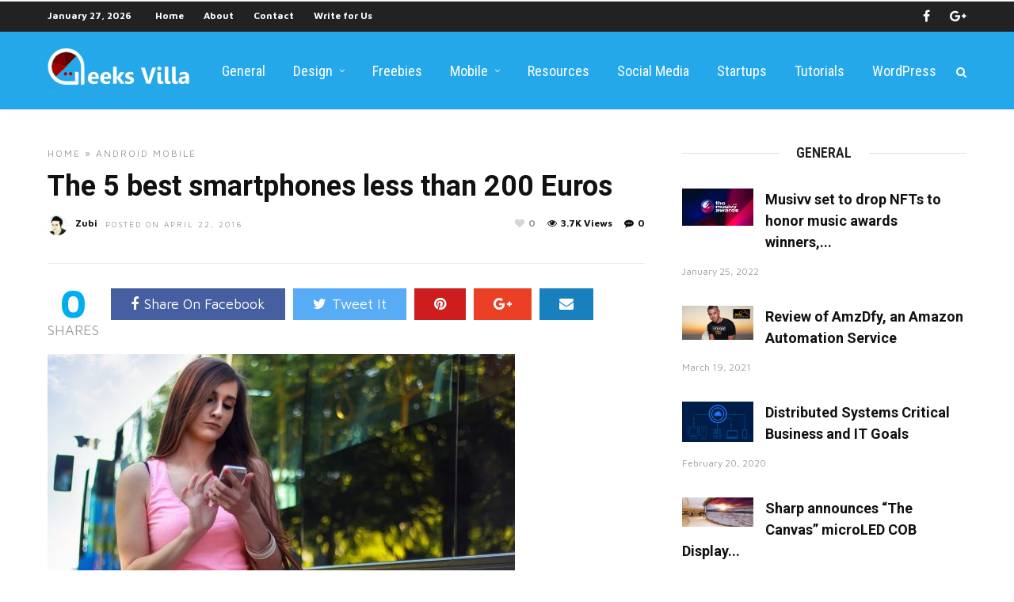

--- FILE ---
content_type: text/html; charset=UTF-8
request_url: https://www.geeksvilla.com/the-5-best-smartphones-less-than-200-euros/
body_size: 17568
content:
<!DOCTYPE html>
<html lang="en-US" >
<head>

<link rel="profile" href="https://gmpg.org/xfn/11" />
<link rel="pingback" href="https://www.geeksvilla.com/xmlrpc.php" />

			<link rel="shortcut icon" href="https://www.geeksvilla.com/wp-content/uploads/index.png" />
 

<meta name='robots' content='index, follow, max-image-preview:large, max-snippet:-1, max-video-preview:-1' />
	<style>img:is([sizes="auto" i], [sizes^="auto," i]) { contain-intrinsic-size: 3000px 1500px }</style>
	
	<!-- This site is optimized with the Yoast SEO plugin v24.4 - https://yoast.com/wordpress/plugins/seo/ -->
	<title>The 5 best smartphones less than 200 Euros &#8211; Geeks Villa</title>
	<link rel="canonical" href="https://www.geeksvilla.com/the-5-best-smartphones-less-than-200-euros/" />
	<meta property="og:locale" content="en_US" />
	<meta property="og:type" content="article" />
	<meta property="og:title" content="The 5 best smartphones less than 200 Euros &#8211; Geeks Villa" />
	<meta property="og:description" content="When we talk about mobile technology, some people just don&#8217;t find it reasonable to spend lot of money on a gadget that gets old in just few weeks. Every day we get news about latest smartphones with high technology features [&hellip;]" />
	<meta property="og:url" content="https://www.geeksvilla.com/the-5-best-smartphones-less-than-200-euros/" />
	<meta property="og:site_name" content="Geeks Villa" />
	<meta property="article:publisher" content="http://www.facebook.com/geeksvilla" />
	<meta property="article:author" content="http://www.facebook.com/geeksvilla" />
	<meta property="article:published_time" content="2016-04-22T13:49:09+00:00" />
	<meta property="article:modified_time" content="2016-04-22T13:50:26+00:00" />
	<meta property="og:image" content="https://www.geeksvilla.com/wp-content/uploads/girl-with-smartphone.jpg" />
	<meta property="og:image:width" content="1000" />
	<meta property="og:image:height" content="555" />
	<meta property="og:image:type" content="image/jpeg" />
	<meta name="author" content="Zubi" />
	<meta name="twitter:card" content="summary_large_image" />
	<meta name="twitter:creator" content="@http://www.twitter.com/geeksvilla" />
	<meta name="twitter:site" content="@geeksvilla" />
	<meta name="twitter:label1" content="Written by" />
	<meta name="twitter:data1" content="Zubi" />
	<meta name="twitter:label2" content="Est. reading time" />
	<meta name="twitter:data2" content="5 minutes" />
	<script type="application/ld+json" class="yoast-schema-graph">{"@context":"https://schema.org","@graph":[{"@type":"Article","@id":"https://www.geeksvilla.com/the-5-best-smartphones-less-than-200-euros/#article","isPartOf":{"@id":"https://www.geeksvilla.com/the-5-best-smartphones-less-than-200-euros/"},"author":{"name":"Zubi","@id":"https://www.geeksvilla.com/#/schema/person/cbde7bec4d5b89fd4cb5888ed8d77a09"},"headline":"The 5 best smartphones less than 200 Euros","datePublished":"2016-04-22T13:49:09+00:00","dateModified":"2016-04-22T13:50:26+00:00","mainEntityOfPage":{"@id":"https://www.geeksvilla.com/the-5-best-smartphones-less-than-200-euros/"},"wordCount":930,"commentCount":0,"publisher":{"@id":"https://www.geeksvilla.com/#organization"},"image":{"@id":"https://www.geeksvilla.com/the-5-best-smartphones-less-than-200-euros/#primaryimage"},"thumbnailUrl":"https://www.geeksvilla.com/wp-content/uploads/girl-with-smartphone.jpg","keywords":["4g mobiles","4G technology","Android","cheap cell phones","Galaxy j5","HUAWEI","Lumia","Samsung","smartphone","smartphones","technology","xperia"],"articleSection":["Android","Mobile"],"inLanguage":"en-US","potentialAction":[{"@type":"CommentAction","name":"Comment","target":["https://www.geeksvilla.com/the-5-best-smartphones-less-than-200-euros/#respond"]}]},{"@type":"WebPage","@id":"https://www.geeksvilla.com/the-5-best-smartphones-less-than-200-euros/","url":"https://www.geeksvilla.com/the-5-best-smartphones-less-than-200-euros/","name":"The 5 best smartphones less than 200 Euros &#8211; Geeks Villa","isPartOf":{"@id":"https://www.geeksvilla.com/#website"},"primaryImageOfPage":{"@id":"https://www.geeksvilla.com/the-5-best-smartphones-less-than-200-euros/#primaryimage"},"image":{"@id":"https://www.geeksvilla.com/the-5-best-smartphones-less-than-200-euros/#primaryimage"},"thumbnailUrl":"https://www.geeksvilla.com/wp-content/uploads/girl-with-smartphone.jpg","datePublished":"2016-04-22T13:49:09+00:00","dateModified":"2016-04-22T13:50:26+00:00","breadcrumb":{"@id":"https://www.geeksvilla.com/the-5-best-smartphones-less-than-200-euros/#breadcrumb"},"inLanguage":"en-US","potentialAction":[{"@type":"ReadAction","target":["https://www.geeksvilla.com/the-5-best-smartphones-less-than-200-euros/"]}]},{"@type":"ImageObject","inLanguage":"en-US","@id":"https://www.geeksvilla.com/the-5-best-smartphones-less-than-200-euros/#primaryimage","url":"https://www.geeksvilla.com/wp-content/uploads/girl-with-smartphone.jpg","contentUrl":"https://www.geeksvilla.com/wp-content/uploads/girl-with-smartphone.jpg","width":1000,"height":555},{"@type":"BreadcrumbList","@id":"https://www.geeksvilla.com/the-5-best-smartphones-less-than-200-euros/#breadcrumb","itemListElement":[{"@type":"ListItem","position":1,"name":"Home","item":"https://www.geeksvilla.com/"},{"@type":"ListItem","position":2,"name":"The 5 best smartphones less than 200 Euros"}]},{"@type":"WebSite","@id":"https://www.geeksvilla.com/#website","url":"https://www.geeksvilla.com/","name":"Geeks Villa","description":"Latest News, Reviews for Computer Technology","publisher":{"@id":"https://www.geeksvilla.com/#organization"},"potentialAction":[{"@type":"SearchAction","target":{"@type":"EntryPoint","urlTemplate":"https://www.geeksvilla.com/?s={search_term_string}"},"query-input":{"@type":"PropertyValueSpecification","valueRequired":true,"valueName":"search_term_string"}}],"inLanguage":"en-US"},{"@type":"Organization","@id":"https://www.geeksvilla.com/#organization","name":"Geeks Villa","url":"https://www.geeksvilla.com/","logo":{"@type":"ImageObject","inLanguage":"en-US","@id":"https://www.geeksvilla.com/#/schema/logo/image/","url":"https://www.geeksvilla.com/wp-content/uploads/logo.jpg","contentUrl":"https://www.geeksvilla.com/wp-content/uploads/logo.jpg","width":265,"height":113,"caption":"Geeks Villa"},"image":{"@id":"https://www.geeksvilla.com/#/schema/logo/image/"},"sameAs":["http://www.facebook.com/geeksvilla","https://x.com/geeksvilla"]},{"@type":"Person","@id":"https://www.geeksvilla.com/#/schema/person/cbde7bec4d5b89fd4cb5888ed8d77a09","name":"Zubi","image":{"@type":"ImageObject","inLanguage":"en-US","@id":"https://www.geeksvilla.com/#/schema/person/image/","url":"https://secure.gravatar.com/avatar/9908d50137c3b375f2a9e82c43cfac9b?s=96&r=g","contentUrl":"https://secure.gravatar.com/avatar/9908d50137c3b375f2a9e82c43cfac9b?s=96&r=g","caption":"Zubi"},"description":"I am Zubi, a web analyst by profession and IT Entrepreneur. I live every moment at the fullest. I love open source projects and mobile development, and I am especially interested in Startup talks, Tech news and Trending projects.","sameAs":["https://www.geeksvilla.com","http://www.facebook.com/geeksvilla","https://x.com/http://www.twitter.com/geeksvilla"],"url":"https://www.geeksvilla.com/author/admin/"}]}</script>
	<!-- / Yoast SEO plugin. -->


<link rel='dns-prefetch' href='//fonts.googleapis.com' />
<link rel="alternate" type="application/rss+xml" title="Geeks Villa &raquo; Feed" href="https://www.geeksvilla.com/feed/" />
<link rel="alternate" type="application/rss+xml" title="Geeks Villa &raquo; Comments Feed" href="https://www.geeksvilla.com/comments/feed/" />
<meta charset="UTF-8" /><meta name="viewport" content="width=device-width, initial-scale=1, maximum-scale=1" /><meta name="format-detection" content="telephone=no"><meta property="og:type" content="article" /><meta property="og:image" content="https://www.geeksvilla.com/wp-content/uploads/girl-with-smartphone-960x555.jpg"/><meta property="og:title" content="The 5 best smartphones less than 200 Euros"/><meta property="og:url" content="https://www.geeksvilla.com/the-5-best-smartphones-less-than-200-euros/"/><meta property="og:description" content=""/><link rel="alternate" type="application/rss+xml" title="Geeks Villa &raquo; The 5 best smartphones less than 200 Euros Comments Feed" href="https://www.geeksvilla.com/the-5-best-smartphones-less-than-200-euros/feed/" />
<script type="text/javascript">
/* <![CDATA[ */
window._wpemojiSettings = {"baseUrl":"https:\/\/s.w.org\/images\/core\/emoji\/15.0.3\/72x72\/","ext":".png","svgUrl":"https:\/\/s.w.org\/images\/core\/emoji\/15.0.3\/svg\/","svgExt":".svg","source":{"concatemoji":"https:\/\/www.geeksvilla.com\/wp-includes\/js\/wp-emoji-release.min.js"}};
/*! This file is auto-generated */
!function(i,n){var o,s,e;function c(e){try{var t={supportTests:e,timestamp:(new Date).valueOf()};sessionStorage.setItem(o,JSON.stringify(t))}catch(e){}}function p(e,t,n){e.clearRect(0,0,e.canvas.width,e.canvas.height),e.fillText(t,0,0);var t=new Uint32Array(e.getImageData(0,0,e.canvas.width,e.canvas.height).data),r=(e.clearRect(0,0,e.canvas.width,e.canvas.height),e.fillText(n,0,0),new Uint32Array(e.getImageData(0,0,e.canvas.width,e.canvas.height).data));return t.every(function(e,t){return e===r[t]})}function u(e,t,n){switch(t){case"flag":return n(e,"\ud83c\udff3\ufe0f\u200d\u26a7\ufe0f","\ud83c\udff3\ufe0f\u200b\u26a7\ufe0f")?!1:!n(e,"\ud83c\uddfa\ud83c\uddf3","\ud83c\uddfa\u200b\ud83c\uddf3")&&!n(e,"\ud83c\udff4\udb40\udc67\udb40\udc62\udb40\udc65\udb40\udc6e\udb40\udc67\udb40\udc7f","\ud83c\udff4\u200b\udb40\udc67\u200b\udb40\udc62\u200b\udb40\udc65\u200b\udb40\udc6e\u200b\udb40\udc67\u200b\udb40\udc7f");case"emoji":return!n(e,"\ud83d\udc26\u200d\u2b1b","\ud83d\udc26\u200b\u2b1b")}return!1}function f(e,t,n){var r="undefined"!=typeof WorkerGlobalScope&&self instanceof WorkerGlobalScope?new OffscreenCanvas(300,150):i.createElement("canvas"),a=r.getContext("2d",{willReadFrequently:!0}),o=(a.textBaseline="top",a.font="600 32px Arial",{});return e.forEach(function(e){o[e]=t(a,e,n)}),o}function t(e){var t=i.createElement("script");t.src=e,t.defer=!0,i.head.appendChild(t)}"undefined"!=typeof Promise&&(o="wpEmojiSettingsSupports",s=["flag","emoji"],n.supports={everything:!0,everythingExceptFlag:!0},e=new Promise(function(e){i.addEventListener("DOMContentLoaded",e,{once:!0})}),new Promise(function(t){var n=function(){try{var e=JSON.parse(sessionStorage.getItem(o));if("object"==typeof e&&"number"==typeof e.timestamp&&(new Date).valueOf()<e.timestamp+604800&&"object"==typeof e.supportTests)return e.supportTests}catch(e){}return null}();if(!n){if("undefined"!=typeof Worker&&"undefined"!=typeof OffscreenCanvas&&"undefined"!=typeof URL&&URL.createObjectURL&&"undefined"!=typeof Blob)try{var e="postMessage("+f.toString()+"("+[JSON.stringify(s),u.toString(),p.toString()].join(",")+"));",r=new Blob([e],{type:"text/javascript"}),a=new Worker(URL.createObjectURL(r),{name:"wpTestEmojiSupports"});return void(a.onmessage=function(e){c(n=e.data),a.terminate(),t(n)})}catch(e){}c(n=f(s,u,p))}t(n)}).then(function(e){for(var t in e)n.supports[t]=e[t],n.supports.everything=n.supports.everything&&n.supports[t],"flag"!==t&&(n.supports.everythingExceptFlag=n.supports.everythingExceptFlag&&n.supports[t]);n.supports.everythingExceptFlag=n.supports.everythingExceptFlag&&!n.supports.flag,n.DOMReady=!1,n.readyCallback=function(){n.DOMReady=!0}}).then(function(){return e}).then(function(){var e;n.supports.everything||(n.readyCallback(),(e=n.source||{}).concatemoji?t(e.concatemoji):e.wpemoji&&e.twemoji&&(t(e.twemoji),t(e.wpemoji)))}))}((window,document),window._wpemojiSettings);
/* ]]> */
</script>
<link rel='stylesheet' id='fb_data_style-css' href='https://www.geeksvilla.com/wp-content/plugins/feedburner-form/control/fbstyle.css' type='text/css' media='all' />
<style id='wp-emoji-styles-inline-css' type='text/css'>

	img.wp-smiley, img.emoji {
		display: inline !important;
		border: none !important;
		box-shadow: none !important;
		height: 1em !important;
		width: 1em !important;
		margin: 0 0.07em !important;
		vertical-align: -0.1em !important;
		background: none !important;
		padding: 0 !important;
	}
</style>
<link rel='stylesheet' id='wp-block-library-css' href='https://www.geeksvilla.com/wp-includes/css/dist/block-library/style.min.css' type='text/css' media='all' />
<style id='classic-theme-styles-inline-css' type='text/css'>
/*! This file is auto-generated */
.wp-block-button__link{color:#fff;background-color:#32373c;border-radius:9999px;box-shadow:none;text-decoration:none;padding:calc(.667em + 2px) calc(1.333em + 2px);font-size:1.125em}.wp-block-file__button{background:#32373c;color:#fff;text-decoration:none}
</style>
<style id='global-styles-inline-css' type='text/css'>
:root{--wp--preset--aspect-ratio--square: 1;--wp--preset--aspect-ratio--4-3: 4/3;--wp--preset--aspect-ratio--3-4: 3/4;--wp--preset--aspect-ratio--3-2: 3/2;--wp--preset--aspect-ratio--2-3: 2/3;--wp--preset--aspect-ratio--16-9: 16/9;--wp--preset--aspect-ratio--9-16: 9/16;--wp--preset--color--black: #000000;--wp--preset--color--cyan-bluish-gray: #abb8c3;--wp--preset--color--white: #ffffff;--wp--preset--color--pale-pink: #f78da7;--wp--preset--color--vivid-red: #cf2e2e;--wp--preset--color--luminous-vivid-orange: #ff6900;--wp--preset--color--luminous-vivid-amber: #fcb900;--wp--preset--color--light-green-cyan: #7bdcb5;--wp--preset--color--vivid-green-cyan: #00d084;--wp--preset--color--pale-cyan-blue: #8ed1fc;--wp--preset--color--vivid-cyan-blue: #0693e3;--wp--preset--color--vivid-purple: #9b51e0;--wp--preset--gradient--vivid-cyan-blue-to-vivid-purple: linear-gradient(135deg,rgba(6,147,227,1) 0%,rgb(155,81,224) 100%);--wp--preset--gradient--light-green-cyan-to-vivid-green-cyan: linear-gradient(135deg,rgb(122,220,180) 0%,rgb(0,208,130) 100%);--wp--preset--gradient--luminous-vivid-amber-to-luminous-vivid-orange: linear-gradient(135deg,rgba(252,185,0,1) 0%,rgba(255,105,0,1) 100%);--wp--preset--gradient--luminous-vivid-orange-to-vivid-red: linear-gradient(135deg,rgba(255,105,0,1) 0%,rgb(207,46,46) 100%);--wp--preset--gradient--very-light-gray-to-cyan-bluish-gray: linear-gradient(135deg,rgb(238,238,238) 0%,rgb(169,184,195) 100%);--wp--preset--gradient--cool-to-warm-spectrum: linear-gradient(135deg,rgb(74,234,220) 0%,rgb(151,120,209) 20%,rgb(207,42,186) 40%,rgb(238,44,130) 60%,rgb(251,105,98) 80%,rgb(254,248,76) 100%);--wp--preset--gradient--blush-light-purple: linear-gradient(135deg,rgb(255,206,236) 0%,rgb(152,150,240) 100%);--wp--preset--gradient--blush-bordeaux: linear-gradient(135deg,rgb(254,205,165) 0%,rgb(254,45,45) 50%,rgb(107,0,62) 100%);--wp--preset--gradient--luminous-dusk: linear-gradient(135deg,rgb(255,203,112) 0%,rgb(199,81,192) 50%,rgb(65,88,208) 100%);--wp--preset--gradient--pale-ocean: linear-gradient(135deg,rgb(255,245,203) 0%,rgb(182,227,212) 50%,rgb(51,167,181) 100%);--wp--preset--gradient--electric-grass: linear-gradient(135deg,rgb(202,248,128) 0%,rgb(113,206,126) 100%);--wp--preset--gradient--midnight: linear-gradient(135deg,rgb(2,3,129) 0%,rgb(40,116,252) 100%);--wp--preset--font-size--small: 13px;--wp--preset--font-size--medium: 20px;--wp--preset--font-size--large: 36px;--wp--preset--font-size--x-large: 42px;--wp--preset--spacing--20: 0.44rem;--wp--preset--spacing--30: 0.67rem;--wp--preset--spacing--40: 1rem;--wp--preset--spacing--50: 1.5rem;--wp--preset--spacing--60: 2.25rem;--wp--preset--spacing--70: 3.38rem;--wp--preset--spacing--80: 5.06rem;--wp--preset--shadow--natural: 6px 6px 9px rgba(0, 0, 0, 0.2);--wp--preset--shadow--deep: 12px 12px 50px rgba(0, 0, 0, 0.4);--wp--preset--shadow--sharp: 6px 6px 0px rgba(0, 0, 0, 0.2);--wp--preset--shadow--outlined: 6px 6px 0px -3px rgba(255, 255, 255, 1), 6px 6px rgba(0, 0, 0, 1);--wp--preset--shadow--crisp: 6px 6px 0px rgba(0, 0, 0, 1);}:where(.is-layout-flex){gap: 0.5em;}:where(.is-layout-grid){gap: 0.5em;}body .is-layout-flex{display: flex;}.is-layout-flex{flex-wrap: wrap;align-items: center;}.is-layout-flex > :is(*, div){margin: 0;}body .is-layout-grid{display: grid;}.is-layout-grid > :is(*, div){margin: 0;}:where(.wp-block-columns.is-layout-flex){gap: 2em;}:where(.wp-block-columns.is-layout-grid){gap: 2em;}:where(.wp-block-post-template.is-layout-flex){gap: 1.25em;}:where(.wp-block-post-template.is-layout-grid){gap: 1.25em;}.has-black-color{color: var(--wp--preset--color--black) !important;}.has-cyan-bluish-gray-color{color: var(--wp--preset--color--cyan-bluish-gray) !important;}.has-white-color{color: var(--wp--preset--color--white) !important;}.has-pale-pink-color{color: var(--wp--preset--color--pale-pink) !important;}.has-vivid-red-color{color: var(--wp--preset--color--vivid-red) !important;}.has-luminous-vivid-orange-color{color: var(--wp--preset--color--luminous-vivid-orange) !important;}.has-luminous-vivid-amber-color{color: var(--wp--preset--color--luminous-vivid-amber) !important;}.has-light-green-cyan-color{color: var(--wp--preset--color--light-green-cyan) !important;}.has-vivid-green-cyan-color{color: var(--wp--preset--color--vivid-green-cyan) !important;}.has-pale-cyan-blue-color{color: var(--wp--preset--color--pale-cyan-blue) !important;}.has-vivid-cyan-blue-color{color: var(--wp--preset--color--vivid-cyan-blue) !important;}.has-vivid-purple-color{color: var(--wp--preset--color--vivid-purple) !important;}.has-black-background-color{background-color: var(--wp--preset--color--black) !important;}.has-cyan-bluish-gray-background-color{background-color: var(--wp--preset--color--cyan-bluish-gray) !important;}.has-white-background-color{background-color: var(--wp--preset--color--white) !important;}.has-pale-pink-background-color{background-color: var(--wp--preset--color--pale-pink) !important;}.has-vivid-red-background-color{background-color: var(--wp--preset--color--vivid-red) !important;}.has-luminous-vivid-orange-background-color{background-color: var(--wp--preset--color--luminous-vivid-orange) !important;}.has-luminous-vivid-amber-background-color{background-color: var(--wp--preset--color--luminous-vivid-amber) !important;}.has-light-green-cyan-background-color{background-color: var(--wp--preset--color--light-green-cyan) !important;}.has-vivid-green-cyan-background-color{background-color: var(--wp--preset--color--vivid-green-cyan) !important;}.has-pale-cyan-blue-background-color{background-color: var(--wp--preset--color--pale-cyan-blue) !important;}.has-vivid-cyan-blue-background-color{background-color: var(--wp--preset--color--vivid-cyan-blue) !important;}.has-vivid-purple-background-color{background-color: var(--wp--preset--color--vivid-purple) !important;}.has-black-border-color{border-color: var(--wp--preset--color--black) !important;}.has-cyan-bluish-gray-border-color{border-color: var(--wp--preset--color--cyan-bluish-gray) !important;}.has-white-border-color{border-color: var(--wp--preset--color--white) !important;}.has-pale-pink-border-color{border-color: var(--wp--preset--color--pale-pink) !important;}.has-vivid-red-border-color{border-color: var(--wp--preset--color--vivid-red) !important;}.has-luminous-vivid-orange-border-color{border-color: var(--wp--preset--color--luminous-vivid-orange) !important;}.has-luminous-vivid-amber-border-color{border-color: var(--wp--preset--color--luminous-vivid-amber) !important;}.has-light-green-cyan-border-color{border-color: var(--wp--preset--color--light-green-cyan) !important;}.has-vivid-green-cyan-border-color{border-color: var(--wp--preset--color--vivid-green-cyan) !important;}.has-pale-cyan-blue-border-color{border-color: var(--wp--preset--color--pale-cyan-blue) !important;}.has-vivid-cyan-blue-border-color{border-color: var(--wp--preset--color--vivid-cyan-blue) !important;}.has-vivid-purple-border-color{border-color: var(--wp--preset--color--vivid-purple) !important;}.has-vivid-cyan-blue-to-vivid-purple-gradient-background{background: var(--wp--preset--gradient--vivid-cyan-blue-to-vivid-purple) !important;}.has-light-green-cyan-to-vivid-green-cyan-gradient-background{background: var(--wp--preset--gradient--light-green-cyan-to-vivid-green-cyan) !important;}.has-luminous-vivid-amber-to-luminous-vivid-orange-gradient-background{background: var(--wp--preset--gradient--luminous-vivid-amber-to-luminous-vivid-orange) !important;}.has-luminous-vivid-orange-to-vivid-red-gradient-background{background: var(--wp--preset--gradient--luminous-vivid-orange-to-vivid-red) !important;}.has-very-light-gray-to-cyan-bluish-gray-gradient-background{background: var(--wp--preset--gradient--very-light-gray-to-cyan-bluish-gray) !important;}.has-cool-to-warm-spectrum-gradient-background{background: var(--wp--preset--gradient--cool-to-warm-spectrum) !important;}.has-blush-light-purple-gradient-background{background: var(--wp--preset--gradient--blush-light-purple) !important;}.has-blush-bordeaux-gradient-background{background: var(--wp--preset--gradient--blush-bordeaux) !important;}.has-luminous-dusk-gradient-background{background: var(--wp--preset--gradient--luminous-dusk) !important;}.has-pale-ocean-gradient-background{background: var(--wp--preset--gradient--pale-ocean) !important;}.has-electric-grass-gradient-background{background: var(--wp--preset--gradient--electric-grass) !important;}.has-midnight-gradient-background{background: var(--wp--preset--gradient--midnight) !important;}.has-small-font-size{font-size: var(--wp--preset--font-size--small) !important;}.has-medium-font-size{font-size: var(--wp--preset--font-size--medium) !important;}.has-large-font-size{font-size: var(--wp--preset--font-size--large) !important;}.has-x-large-font-size{font-size: var(--wp--preset--font-size--x-large) !important;}
:where(.wp-block-post-template.is-layout-flex){gap: 1.25em;}:where(.wp-block-post-template.is-layout-grid){gap: 1.25em;}
:where(.wp-block-columns.is-layout-flex){gap: 2em;}:where(.wp-block-columns.is-layout-grid){gap: 2em;}
:root :where(.wp-block-pullquote){font-size: 1.5em;line-height: 1.6;}
</style>
<link rel='stylesheet' id='dashicons-css' href='https://www.geeksvilla.com/wp-includes/css/dashicons.min.css' type='text/css' media='all' />
<link rel='stylesheet' id='post-views-counter-frontend-css' href='https://www.geeksvilla.com/wp-content/plugins/post-views-counter/css/frontend.min.css' type='text/css' media='all' />
<link rel='stylesheet' id='zilla-likes-css' href='https://www.geeksvilla.com/wp-content/plugins/zilla-likes/styles/zilla-likes.css' type='text/css' media='all' />
<link rel='stylesheet' id='ilightbox-css' href='https://www.geeksvilla.com/wp-content/themes/grandnews/css/ilightbox/ilightbox.css' type='text/css' media='all' />
<link rel='stylesheet' id='grandnews-combined-css-css' href='https://www.geeksvilla.com/wp-content/uploads/grandnews/combined.css' type='text/css' media='all' />
<link rel='stylesheet' id='grandnews-custom-menu-css-css' href='https://www.geeksvilla.com/wp-content/themes/grandnews/css/menu/left-align.css' type='text/css' media='all' />
<link rel='stylesheet' id='fontawesome-css' href='https://www.geeksvilla.com/wp-content/themes/grandnews/css/font-awesome.min.css' type='text/css' media='all' />
<style id='akismet-widget-style-inline-css' type='text/css'>

			.a-stats {
				--akismet-color-mid-green: #357b49;
				--akismet-color-white: #fff;
				--akismet-color-light-grey: #f6f7f7;

				max-width: 350px;
				width: auto;
			}

			.a-stats * {
				all: unset;
				box-sizing: border-box;
			}

			.a-stats strong {
				font-weight: 600;
			}

			.a-stats a.a-stats__link,
			.a-stats a.a-stats__link:visited,
			.a-stats a.a-stats__link:active {
				background: var(--akismet-color-mid-green);
				border: none;
				box-shadow: none;
				border-radius: 8px;
				color: var(--akismet-color-white);
				cursor: pointer;
				display: block;
				font-family: -apple-system, BlinkMacSystemFont, 'Segoe UI', 'Roboto', 'Oxygen-Sans', 'Ubuntu', 'Cantarell', 'Helvetica Neue', sans-serif;
				font-weight: 500;
				padding: 12px;
				text-align: center;
				text-decoration: none;
				transition: all 0.2s ease;
			}

			/* Extra specificity to deal with TwentyTwentyOne focus style */
			.widget .a-stats a.a-stats__link:focus {
				background: var(--akismet-color-mid-green);
				color: var(--akismet-color-white);
				text-decoration: none;
			}

			.a-stats a.a-stats__link:hover {
				filter: brightness(110%);
				box-shadow: 0 4px 12px rgba(0, 0, 0, 0.06), 0 0 2px rgba(0, 0, 0, 0.16);
			}

			.a-stats .count {
				color: var(--akismet-color-white);
				display: block;
				font-size: 1.5em;
				line-height: 1.4;
				padding: 0 13px;
				white-space: nowrap;
			}
		
</style>
<link rel='stylesheet' id='popular-widget-css' href='https://www.geeksvilla.com/wp-content/plugins/popular-widget/_css/pop-widget.css' type='text/css' media='all' />
<link rel='stylesheet' id='wp_review-style-css' href='https://www.geeksvilla.com/wp-content/plugins/wp-review/public/css/wp-review.css' type='text/css' media='all' />
<link rel='stylesheet' id='kirki_google_fonts-css' href='//fonts.googleapis.com/css?family=Maven+Pro%3Aregular%2C700%2C%7CFira+Sans%3Aregular%2Citalic%2C700%2C%7CRoboto%3Aregular%2Citalic%2C700%2C%7CRoboto+Condensed%3Aregular%2Citalic%2C700%2C600%2C400%2C900&#038;subset=all' type='text/css' media='all' />
<link rel='stylesheet' id='kirki-styles-global-css' href='https://www.geeksvilla.com/wp-content/themes/grandnews/modules/kirki/assets/css/kirki-styles.css' type='text/css' media='all' />
<link rel='stylesheet' id='grandnews-script-responsive-css-css' href='https://www.geeksvilla.com/wp-admin/admin-ajax.php?action=grandnews_responsive_css' type='text/css' media='all' />
<link rel='stylesheet' id='grandnews-custom-menu-responsive-css-css' href='https://www.geeksvilla.com/wp-content/themes/grandnews/css/menu/left-align-grid.css' type='text/css' media='all' />
<link rel='stylesheet' id='grandnews-script-custom-css-css' href='https://www.geeksvilla.com/wp-admin/admin-ajax.php?action=grandnews_custom_css' type='text/css' media='all' />
<script type="text/javascript" src="https://www.geeksvilla.com/wp-includes/js/jquery/jquery.min.js" id="jquery-core-js"></script>
<script type="text/javascript" src="https://www.geeksvilla.com/wp-includes/js/jquery/jquery-migrate.min.js" id="jquery-migrate-js"></script>
<script type="text/javascript" id="zilla-likes-js-extra">
/* <![CDATA[ */
var zilla_likes = {"ajaxurl":"https:\/\/www.geeksvilla.com\/wp-admin\/admin-ajax.php"};
/* ]]> */
</script>
<script type="text/javascript" src="https://www.geeksvilla.com/wp-content/plugins/zilla-likes/scripts/zilla-likes.js" id="zilla-likes-js"></script>
<link rel="https://api.w.org/" href="https://www.geeksvilla.com/wp-json/" /><link rel="alternate" title="JSON" type="application/json" href="https://www.geeksvilla.com/wp-json/wp/v2/posts/29125" /><link rel="EditURI" type="application/rsd+xml" title="RSD" href="https://www.geeksvilla.com/xmlrpc.php?rsd" />
<meta name="generator" content="WordPress 6.7.4" />
<link rel='shortlink' href='https://www.geeksvilla.com/?p=29125' />
<link rel="alternate" title="oEmbed (JSON)" type="application/json+oembed" href="https://www.geeksvilla.com/wp-json/oembed/1.0/embed?url=https%3A%2F%2Fwww.geeksvilla.com%2Fthe-5-best-smartphones-less-than-200-euros%2F" />
<link rel="alternate" title="oEmbed (XML)" type="text/xml+oembed" href="https://www.geeksvilla.com/wp-json/oembed/1.0/embed?url=https%3A%2F%2Fwww.geeksvilla.com%2Fthe-5-best-smartphones-less-than-200-euros%2F&#038;format=xml" />
</head>

<body class="post-template-default single single-post postid-29125 single-format-standard left_align">

		<input type="hidden" id="pp_enable_right_click" name="pp_enable_right_click" value=""/>
	<input type="hidden" id="pp_enable_dragging" name="pp_enable_dragging" value=""/>
	<input type="hidden" id="pp_image_path" name="pp_image_path" value="https://www.geeksvilla.com/wp-content/themes/grandnews/images/"/>
	<input type="hidden" id="pp_homepage_url" name="pp_homepage_url" value="https://www.geeksvilla.com/"/>
	<input type="hidden" id="pp_ajax_search" name="pp_ajax_search" value="1"/>
	<input type="hidden" id="pp_fixed_menu" name="pp_fixed_menu" value="1"/>
	<input type="hidden" id="tg_sidebar_sticky" name="tg_sidebar_sticky" value=""/>
	<input type="hidden" id="pp_topbar" name="pp_topbar" value="1"/>
	<input type="hidden" id="pp_page_title_img_blur" name="pp_page_title_img_blur" value="1"/>
	<input type="hidden" id="tg_blog_slider_layout" name="tg_blog_slider_layout" value=""/>
	<input type="hidden" id="pp_back" name="pp_back" value="Back"/>
	<input type="hidden" id="tg_lightbox_skin" name="tg_lightbox_skin" value="metro-black"/>
	<input type="hidden" id="tg_lightbox_thumbnails" name="tg_lightbox_thumbnails" value="horizontal"/>
	<input type="hidden" id="tg_lightbox_opacity" name="tg_lightbox_opacity" value="0.95"/>
	<input type="hidden" id="tg_enable_lazy" name="tg_enable_lazy" value=""/>
	
		<input type="hidden" id="pp_footer_style" name="pp_footer_style" value="3"/>
	
	<!-- Begin mobile menu -->
	<a id="close_mobile_menu" href="javascript:;"></a>
	<div class="mobile_menu_wrapper">
		<a id="close_mobile_menu_button" href="javascript:;"><i class="fa fa-close"></i></a>
	
	    		
		<!-- Begin side menu sidebar -->
		<div class="page_content_wrapper">
			<div class="sidebar_wrapper">
		        <div class="sidebar">
		        
		        	<div class="content">
		        
		        		<ul class="sidebar_widget">
		        		<li id="nav_menu-4" class="widget widget_nav_menu"><div class="menu-home-container"><ul id="menu-home" class="menu"><li id="menu-item-2546" class="menu-item menu-item-type-taxonomy menu-item-object-category menu-item-2546"><a href="https://www.geeksvilla.com/category/general/" data-cat="1">General</a></li>
<li id="menu-item-2542" class="menu-item menu-item-type-taxonomy menu-item-object-category menu-item-has-children menu-item-2542"><a href="https://www.geeksvilla.com/category/design-2/" data-cat="311">Design</a>
<ul class="sub-menu">
	<li id="menu-item-2557" class="menu-item menu-item-type-taxonomy menu-item-object-category menu-item-2557"><a href="https://www.geeksvilla.com/category/web-design/" data-cat="130">Web Design</a></li>
	<li id="menu-item-2543" class="menu-item menu-item-type-taxonomy menu-item-object-category menu-item-2543"><a href="https://www.geeksvilla.com/category/design-2/photoshop/" data-cat="129">Photoshop</a></li>
	<li id="menu-item-2544" class="menu-item menu-item-type-taxonomy menu-item-object-category menu-item-2544"><a href="https://www.geeksvilla.com/category/design-2/typography/" data-cat="312">Typography</a></li>
	<li id="menu-item-2547" class="menu-item menu-item-type-taxonomy menu-item-object-category menu-item-2547"><a href="https://www.geeksvilla.com/category/inspiration/" data-cat="127">Inspiration</a></li>
</ul>
</li>
<li id="menu-item-2545" class="menu-item menu-item-type-taxonomy menu-item-object-category menu-item-2545"><a href="https://www.geeksvilla.com/category/freebies/" data-cat="99">Freebies</a></li>
<li id="menu-item-2548" class="menu-item menu-item-type-taxonomy menu-item-object-category current-post-ancestor current-menu-parent current-post-parent menu-item-has-children menu-item-2548"><a href="https://www.geeksvilla.com/category/mobile/" data-cat="133">Mobile</a>
<ul class="sub-menu">
	<li id="menu-item-2550" class="menu-item menu-item-type-taxonomy menu-item-object-category menu-item-2550"><a href="https://www.geeksvilla.com/category/mobile/iphone-ipad/" data-cat="310">iPhone &#038; iPad</a></li>
	<li id="menu-item-2549" class="menu-item menu-item-type-taxonomy menu-item-object-category current-post-ancestor current-menu-parent current-post-parent menu-item-2549"><a href="https://www.geeksvilla.com/category/mobile/android/" data-cat="218">Android</a></li>
	<li id="menu-item-2551" class="menu-item menu-item-type-taxonomy menu-item-object-category menu-item-2551"><a href="https://www.geeksvilla.com/category/mobile/responsive-design/" data-cat="309">Responsive Design</a></li>
</ul>
</li>
<li id="menu-item-2553" class="menu-item menu-item-type-taxonomy menu-item-object-category menu-item-2553"><a href="https://www.geeksvilla.com/category/resources/" data-cat="126">Resources</a></li>
<li id="menu-item-2554" class="menu-item menu-item-type-taxonomy menu-item-object-category menu-item-2554"><a href="https://www.geeksvilla.com/category/social-media/" data-cat="184">Social Media</a></li>
<li id="menu-item-2555" class="menu-item menu-item-type-taxonomy menu-item-object-category menu-item-2555"><a href="https://www.geeksvilla.com/category/startups/" data-cat="209">Startups</a></li>
<li id="menu-item-2556" class="menu-item menu-item-type-taxonomy menu-item-object-category menu-item-2556"><a href="https://www.geeksvilla.com/category/tutorials/" data-cat="132">Tutorials</a></li>
<li id="menu-item-2558" class="menu-item menu-item-type-taxonomy menu-item-object-category menu-item-2558"><a href="https://www.geeksvilla.com/category/wordpress/" data-cat="125">WordPress</a></li>
</ul></div></li>
		        		</ul>
		        	
		        	</div>
		    
		        </div>
			</div>
		</div>
		<!-- End side menu sidebar -->
	</div>
	<!-- End mobile menu -->

	<!-- Begin template wrapper -->
	<div id="wrapper">
	
	
<div class="header_style_wrapper">



<!-- Begin top bar -->
<div class="above_top_bar">
    <div class="page_content_wrapper">
    
    <div class="today_time">January 27, 2026</div>
    	
    <div class="menu-top-nav-example-container"><ul id="top_menu" class="top_nav"><li id="menu-item-734" class="home menu-item menu-item-type-custom menu-item-object-custom menu-item-home menu-item-734"><a href="https://www.geeksvilla.com/">Home</a></li>
<li id="menu-item-768" class="menu-item menu-item-type-post_type menu-item-object-page menu-item-768"><a href="https://www.geeksvilla.com/about/">About</a></li>
<li id="menu-item-736" class="menu-item menu-item-type-post_type menu-item-object-page menu-item-736"><a href="https://www.geeksvilla.com/contact/">Contact</a></li>
<li id="menu-item-28701" class="menu-item menu-item-type-post_type menu-item-object-page menu-item-28701"><a href="https://www.geeksvilla.com/write-for-us/">Write for Us</a></li>
</ul></div>    
    <div class="social_wrapper">
    <ul>
    	    	<li class="facebook"><a  href="https://www.facebook.com/geeksvilla"><i class="fa fa-facebook"></i></a></li>
    	    	    	    	    	    	    	    	<li class="google"><a  title="Google+" href="https://plus.google.com/115027668480081545960?prsrc=1"><i class="fa fa-google-plus"></i></a></li>
    	    	    	    	                    </ul>
</div>    </div>
</div>

<div class="top_bar">
    
    <div class="standard_wrapper">
    
	    <!-- Begin logo -->
	    <div id="logo_wrapper">
	    
	    	    <div id="logo_normal" class="logo_container">
	        <div class="logo_align">
		        <a id="custom_logo" class="logo_wrapper default" href="https://www.geeksvilla.com/">
		        			    		<img src="https://www.geeksvilla.com/wp-content/uploads/logo2.png" alt="" width="179" height="63"/>
		    				        </a>
	        </div>
	    </div>
	    	    <!-- End logo -->
	    
	    
	    <div id="menu_wrapper">
	    
	    <!-- Begin right corner buttons -->
		<div id="logo_right_button">
		    <!-- div class="post_share_wrapper">
		    	<a id="page_share" href="javascript:;"><i class="fa fa-share-alt"></i></a>
		    </div -->
		    
		    		    
		    <!-- Begin search icon -->
		    <a href="javascript:;" id="search_icon"><i class="fa fa-search"></i></a>
		    <!-- End side menu -->
		
		    <!-- Begin search icon -->
		    <a href="javascript:;" id="mobile_nav_icon"></a>
		    <!-- End side menu -->
		    
		</div>
		<!-- End right corner buttons -->
	    
			      <div id="nav_wrapper">
	      	<div class="nav_wrapper_inner">
	      		<div id="menu_border_wrapper">
	      			<div class="menu-home-container"><ul id="main_menu" class="nav"><li class="menu-item menu-item-type-taxonomy menu-item-object-category menu-item-2546"><a href="https://www.geeksvilla.com/category/general/" data-cat="1">General</a></li>
<li class="menu-item menu-item-type-taxonomy menu-item-object-category menu-item-has-children arrow menu-item-2542"><a href="https://www.geeksvilla.com/category/design-2/" data-cat="311">Design</a>
<ul class="sub-menu">
	<li class="menu-item menu-item-type-taxonomy menu-item-object-category menu-item-2557"><a href="https://www.geeksvilla.com/category/web-design/" data-cat="130">Web Design</a></li>
	<li class="menu-item menu-item-type-taxonomy menu-item-object-category menu-item-2543"><a href="https://www.geeksvilla.com/category/design-2/photoshop/" data-cat="129">Photoshop</a></li>
	<li class="menu-item menu-item-type-taxonomy menu-item-object-category menu-item-2544"><a href="https://www.geeksvilla.com/category/design-2/typography/" data-cat="312">Typography</a></li>
	<li class="menu-item menu-item-type-taxonomy menu-item-object-category menu-item-2547"><a href="https://www.geeksvilla.com/category/inspiration/" data-cat="127">Inspiration</a></li>
</ul>
</li>
<li class="menu-item menu-item-type-taxonomy menu-item-object-category menu-item-2545"><a href="https://www.geeksvilla.com/category/freebies/" data-cat="99">Freebies</a></li>
<li class="menu-item menu-item-type-taxonomy menu-item-object-category current-post-ancestor current-menu-parent current-post-parent menu-item-has-children arrow menu-item-2548"><a href="https://www.geeksvilla.com/category/mobile/" data-cat="133">Mobile</a>
<ul class="sub-menu">
	<li class="menu-item menu-item-type-taxonomy menu-item-object-category menu-item-2550"><a href="https://www.geeksvilla.com/category/mobile/iphone-ipad/" data-cat="310">iPhone &#038; iPad</a></li>
	<li class="menu-item menu-item-type-taxonomy menu-item-object-category current-post-ancestor current-menu-parent current-post-parent menu-item-2549"><a href="https://www.geeksvilla.com/category/mobile/android/" data-cat="218">Android</a></li>
	<li class="menu-item menu-item-type-taxonomy menu-item-object-category menu-item-2551"><a href="https://www.geeksvilla.com/category/mobile/responsive-design/" data-cat="309">Responsive Design</a></li>
</ul>
</li>
<li class="menu-item menu-item-type-taxonomy menu-item-object-category menu-item-2553"><a href="https://www.geeksvilla.com/category/resources/" data-cat="126">Resources</a></li>
<li class="menu-item menu-item-type-taxonomy menu-item-object-category menu-item-2554"><a href="https://www.geeksvilla.com/category/social-media/" data-cat="184">Social Media</a></li>
<li class="menu-item menu-item-type-taxonomy menu-item-object-category menu-item-2555"><a href="https://www.geeksvilla.com/category/startups/" data-cat="209">Startups</a></li>
<li class="menu-item menu-item-type-taxonomy menu-item-object-category menu-item-2556"><a href="https://www.geeksvilla.com/category/tutorials/" data-cat="132">Tutorials</a></li>
<li class="menu-item menu-item-type-taxonomy menu-item-object-category menu-item-2558"><a href="https://www.geeksvilla.com/category/wordpress/" data-cat="125">WordPress</a></li>
</ul></div>	      		</div>
	      	</div>
	      </div>
	      <!-- End main nav -->
	  	  
  	</div>
</div>
</div>
</div>
</div>



<!-- Begin content -->
<div id="page_content_wrapper" class="">
<div class="inner">

	<!-- Begin main content -->
	<div class="inner_wrapper">

		<div class="sidebar_content">
					
						
<!-- Begin each blog post -->
<div id="post-29125" class="post-29125 post type-post status-publish format-standard has-post-thumbnail hentry category-android category-mobile tag-4g-mobiles tag-4g-technology tag-android tag-cheap-cell-phones tag-galaxy-j5 tag-huawei tag-lumia tag-samsung tag-smartphone tag-smartphones tag-technology tag-xperia">

	<div class="post_wrapper">
	    
	    <div class="post_content_wrapper">
	    
	    		    
	    	<div class="post_header">
				<div class="post_header_title">
				 	<div class="post_info_cat">
				 		<div class="breadcrumb"><a href="https://www.geeksvilla.com">Home</a>  » <a href="https://www.geeksvilla.com/category/mobile/android/">Android</a> <a href="https://www.geeksvilla.com/category/mobile/">Mobile</a> </div>				 	</div>
				   	<h1>The 5 best smartphones less than 200 Euros</h1>
				   	<div class="post_detail post_date">
			      		<span class="post_info_author">
			      						      			<a href="https://www.geeksvilla.com/author/admin/"><span class="gravatar"><img alt='' src='https://secure.gravatar.com/avatar/9908d50137c3b375f2a9e82c43cfac9b?s=60&#038;r=g' srcset='https://secure.gravatar.com/avatar/9908d50137c3b375f2a9e82c43cfac9b?s=120&#038;r=g 2x' class='avatar avatar-60 photo' height='60' width='60' decoding='async'/></span>Zubi</a>
			      		</span>
			      		<span class="post_info_date">
			      			Posted On April 22, 2016			      		</span>
				  	</div>
				  	<div class="post_detail post_comment">
				  		<div class="post_info_comment">
							<a href="https://www.geeksvilla.com/the-5-best-smartphones-less-than-200-euros/#respond"><i class="fa fa-commenting"></i>0</a>
						</div>
						
												<div class="post_info_view">
						    <i class="fa fa-eye"></i>3.7K&nbsp;Views					    </div>
					    <a href="#" class="zilla-likes" id="zilla-likes-29125" title="Like this"><span class="zilla-likes-count">0</span> <span class="zilla-likes-postfix"></span></a>				  	</div>
				</div>
			</div>
			
			<hr class="post_divider"/><br class="clear"/>
			
						
			<div class="social_share_counter">
	<div class="social_share_counter_number">0</div>
	<div class="social_share_counter_label">Shares</div>
</div>
<div class="social_share_button_wrapper">
	<ul>
		<li><a class="tooltip facebook_share" title="Share On Facebook" target="_blank" href="https://www.facebook.com/sharer/sharer.php?u=https://www.geeksvilla.com/the-5-best-smartphones-less-than-200-euros/"><i class="fa fa-facebook"></i>Share On Facebook</a></li>
		<li><a class="tooltip twitter_share" title="Share On Twitter" target="_blank" href="https://twitter.com/intent/tweet?original_referer=https://www.geeksvilla.com/the-5-best-smartphones-less-than-200-euros/&text=The 5 best smartphones less than 200 Euros&url=https://www.geeksvilla.com/the-5-best-smartphones-less-than-200-euros/"><i class="fa fa-twitter"></i>Tweet It</a></li>
		<li><a class="tooltip pinterest_share" title="Share On Pinterest" target="_blank" href="http://www.pinterest.com/pin/create/button/?url=https%3A%2F%2Fwww.geeksvilla.com%2Fthe-5-best-smartphones-less-than-200-euros%2F&media=https%3A%2F%2Fwww.geeksvilla.com%2Fwp-content%2Fuploads%2Fgirl-with-smartphone.jpg"><i class="fa fa-pinterest"></i></a></li>
		<li><a class="tooltip google_share" title="Share On Google+" target="_blank" href="https://plus.google.com/share?url=https://www.geeksvilla.com/the-5-best-smartphones-less-than-200-euros/"><i class="fa fa-google-plus"></i></a></li>
		<li><a class="tooltip email_share" title="Share by Email" href="mailto:?Subject=The+5+best+smartphones+less+than+200+Euros&amp;Body=https%3A%2F%2Fwww.geeksvilla.com%2Fthe-5-best-smartphones-less-than-200-euros%2F"><i class="fa fa-envelope"></i></a></li>
	</ul>
</div>
<Br class="clear"/>	    
	    	
		    <div class="post_header single">
				
				<p><img fetchpriority="high" decoding="async" class="alignnone size-medium wp-image-29412" src="https://www.geeksvilla.com/wp-content/uploads/girl-with-smartphone-590x327.jpg" alt="girl-with-smartphone" width="590" height="327" /></p>
<p>When we talk about mobile technology, some people just don&#8217;t find it reasonable to spend lot of money on a gadget that gets old in just few weeks. Every day we get news about latest smartphones with high technology features and all offer 4G connectivity. They differ in the size of your screen, the resolution of the main and front cameras, in the capacity of its memory and its battery and, of course, in its price.</p>
<p>If you are thinking to buy a smartphone, here are 5 smart phones which are less than 200 euros:</p>
<p>&nbsp;</p>
<h4 style="text-align: left;"><strong>DOOGEE GALICIA X5 <img decoding="async" class="size-thumbnail wp-image-29220 alignright" src="https://www.geeksvilla.com/wp-content/uploads/doogee-x5-310x310-150x150.jpg" alt="doogee-x5-310x310" width="150" height="150" /><br />
</strong></h4>
<p style="text-align: left;">It is the cheapest: 52 euros. But beware: if you buy it online through their official website you need to add the shipping costs. As for its characteristics: the screen is 5 inches , has a RAM of 1 gigabyte (GB),8GB of storage and a battery of 2,200 milliamps per hour (mAh).</p>
<p>Your camera main is 5 megapixels (MP) and front 2 MP. Not a Sony, but not much to envy the following list: the Xperia E3.</p>
<p>&nbsp;</p>
<h4><strong>SONY XPERIA E3 <img loading="lazy" decoding="async" class="size-thumbnail wp-image-29226 alignright" src="https://www.geeksvilla.com/wp-content/uploads/Xperia-e3-310x243-150x150.jpg" alt="Xperia-e3-310x243" width="150" height="150" /><br />
</strong></h4>
<p>A smartphone Basic for 83.4 euros, a good price compared to the HTC Desire 310 (which, despite having similar characteristics, costs 141, 99 euros). This Sony has a 4.5 inch screen, a camera primary 5 MP and a front VGA camera, which do not give great photos.</p>
<p>Your RAM is 1 GB and a capacity of 4GB storage, expandable to 32GB via a micro SD card. It has a 2,330 mAh battery, which holds more than 12 hours in conversation.</p>
<p>&nbsp;</p>
<h4><strong>HUAWEI ASCEND G620S <img loading="lazy" decoding="async" class="size-thumbnail wp-image-29232 alignright" src="https://www.geeksvilla.com/wp-content/uploads/Huawei-193x310-150x150.jpg" alt="Huawei-193x310" width="150" height="150" /><br />
</strong></h4>
<p>For 179 euros you have a terminal 5 inches with 1 GB of RAM, 8 GB of internal storage expandable, rear camera 8 MP and 2 MP front cameras. Its battery has a capacity of 2,000 mAh.</p>
<p>This mobile  of Huawei stands facing the next on the list for the highest resolution of their cameras and the largest screen size, though its storage capacity is less.</p>
<p>&nbsp;</p>
<h4><strong>HTC DESIRE 510 <img loading="lazy" decoding="async" class="size-thumbnail wp-image-29238 alignright" src="https://www.geeksvilla.com/wp-content/uploads/HTC_510-310x310-150x150.jpg" alt="HTC_510-310x310" width="150" height="150" /><br />
</strong></h4>
<p>For  191 euros  it is available this smartphone with a screen of 4.7 inches , 1 GB RAM and 8 GB internal memory, expandable to 128 BG by an external micro SD card.</p>
<p>Your camera does not expect great things: the main one is of 5 MP and front is of VGA type.</p>
<p>It has a 2,100 mAh battery, lower than the Xperia E3.</p>
<p>Notably, their relationship between quality and price, this smartphone is lower than the Huawei Ascend G620s, which is also cheaper.</p>
<p>&nbsp;</p>
<h4><strong>SAMSUNG GALAXY J5 <img loading="lazy" decoding="async" class="size-thumbnail wp-image-29244 alignright" src="https://www.geeksvilla.com/wp-content/uploads/Samsung-193x310-150x150.png" alt="Samsung-193x310" width="150" height="150" /><br />
</strong></h4>
<p>Right on the budget ceiling Samsung we have this terminal, which costs 199 euros. Your screen is 5 inches, and stands above the rest for the resolution of their cameras: 13MP and 5MP main front . It also has a slightly greater memory capacity than the HTC Desire 510: your RAM is 1.5 GB, its internal memory is 8 GB and the external can be extended up to 128 GB using a micro SD card. Its battery is also higher than other smartphones on the list: 2600 mAh.</p>
<p>&nbsp;</p>
<h3><strong>Five more smartphones I found good and cheap<br />
</strong></h3>
<p>&nbsp;</p>
<h4><strong>LUMIA 550</strong></h4>
<p>It&#8217;s the new low &#8211; end Microsoft and costs about 124 euros. Highlights loading speed and productivity It carries the latest version of Office applications, which, with its multitasking capabilities and the ability to connect a keyboard, mouse or USB, make them suitable for the job.</p>
<p>It provides connectivity 4G LTE, Qualcomm Snapdragon processor, 4.7 &#8211; inch HD screen, 8 gigabytes (GB) of memory and one GB of RAM, 5 megapixel main camera (MP) and 2 MP front camera and video recording HD resolution of 1280 x 720 pixels, among other features. Worse, operating system: Windows 10.</p>
<h4><strong>BQ AQUARIS E4, 5</strong></h4>
<p>This smartphone  is one of the oldest in the list. If that does not matter, it&#8217;s a good choice: very complete a mobile at an affordable price (159.9 euros).</p>
<p>Another curiosity is its LED Notifier , with various configurations of color depending on the type of notification (receipt of emails, text messages, battery charge &#8230;). Its screen is 4.5 inches, with 8GB of storage and 1GB of RAM and Dolby sound. Exceeds the Lumia 550 as image and video: the rear camera is 8 MP, the lead up to 5 MP and records in full HD (1080 pixels). The worst: its 3G connectivity.</p>
<h4><strong>LENOVO K3 NOTE</strong></h4>
<p>It is a phablet (or PHABLET) which has nearly eight months and stands above the rest for its good relationship between quality and price. In addition, it surpasses many features: FULL HD 5.5 &#8211; inch screen, 16GB of storage and 2GB of RAM, 13 MP rear camera and 5MP front and long battery life. It offers 4G LTE connectivity and round 180 euros (although in some stores online can be found for 150 euros).</p>
<h4><strong>ALCATEL ONETOUCH IDOL 2 S</strong></h4>
<p>A stylish mobile for 182 euros which, like the BQ Aquarist E4,5 ,   has been on sale for over a year.  Its basic technical specifications are similar to the Lumia 550: it has 4G LTE connectivity, 5 &#8211; inch screen, 8 GB storage and 1GB of RAM, 8MP rear camera and 1.3MP front and HD sound. However, the one Microsoft is above regarding battery capacity, multitasking and resolution of your rear camera, and Alcatel surpasses in its resolution front camera (three MP).</p>
<p>Another option to consider is Alcatel Pop 2 (4.5) , more recent and more economical than the OneTouch Idol 2 S:  117 euros . It has lower battery performance and only one main chamber, with less resolution (5MP). Moreover, it supports 4G LTE connectivity and has a 4.5 inch screen, 8GB of storage and 1GB of RAM.</p>
<h4><strong>ASUS ZENFONE 2 LASER</strong></h4>
<p>It is much like the Lenovo K3 Note but more expensive. It meets three months since its launch and costs 199 euros. It has 4G LTE connectivity, ultra-resistant 5.5 inch screen, 16GB of storage and 2GB of RAM, 13 MP rear camera and 5MP front. Its battery is long lasting.</p>
<p>&nbsp;</p>
<div class="post-views content-post post-29125 entry-meta load-static">
				<span class="post-views-icon dashicons dashicons-chart-bar"></span> <span class="post-views-label">Post Views:</span> <span class="post-views-count">3,695</span>
			</div>				
				<div class="post_share_center">
				<div class="social_share_counter">
	<div class="social_share_counter_number">0</div>
	<div class="social_share_counter_label">Shares</div>
</div>
<div class="social_share_button_wrapper">
	<ul>
		<li><a class="tooltip facebook_share" title="Share On Facebook" target="_blank" href="https://www.facebook.com/sharer/sharer.php?u=https://www.geeksvilla.com/the-5-best-smartphones-less-than-200-euros/"><i class="fa fa-facebook"></i>Share On Facebook</a></li>
		<li><a class="tooltip twitter_share" title="Share On Twitter" target="_blank" href="https://twitter.com/intent/tweet?original_referer=https://www.geeksvilla.com/the-5-best-smartphones-less-than-200-euros/&text=The 5 best smartphones less than 200 Euros&url=https://www.geeksvilla.com/the-5-best-smartphones-less-than-200-euros/"><i class="fa fa-twitter"></i>Tweet It</a></li>
		<li><a class="tooltip pinterest_share" title="Share On Pinterest" target="_blank" href="http://www.pinterest.com/pin/create/button/?url=https%3A%2F%2Fwww.geeksvilla.com%2Fthe-5-best-smartphones-less-than-200-euros%2F&media=https%3A%2F%2Fwww.geeksvilla.com%2Fwp-content%2Fuploads%2Fgirl-with-smartphone.jpg"><i class="fa fa-pinterest"></i></a></li>
		<li><a class="tooltip google_share" title="Share On Google+" target="_blank" href="https://plus.google.com/share?url=https://www.geeksvilla.com/the-5-best-smartphones-less-than-200-euros/"><i class="fa fa-google-plus"></i></a></li>
		<li><a class="tooltip email_share" title="Share by Email" href="mailto:?Subject=The+5+best+smartphones+less+than+200+Euros&amp;Body=https%3A%2F%2Fwww.geeksvilla.com%2Fthe-5-best-smartphones-less-than-200-euros%2F"><i class="fa fa-envelope"></i></a></li>
	</ul>
</div>
<Br class="clear"/>				</div>
				<hr/>
				
							</div>

		    			<br class="clear"/><br/>
			
			<div id="about_the_author">
    <div class="gravatar"><img alt='' src='https://secure.gravatar.com/avatar/9908d50137c3b375f2a9e82c43cfac9b?s=200&#038;r=g' srcset='https://secure.gravatar.com/avatar/9908d50137c3b375f2a9e82c43cfac9b?s=400&#038;r=g 2x' class='avatar avatar-200 photo' height='200' width='200' loading='lazy' decoding='async'/></div>
    <div class="author_detail">
     	<div class="author_content">
     		<div class="author_label">Author</div>
     		<h4>Zubi</h4>
     		I am Zubi, a web analyst by profession and IT Entrepreneur. I live every moment at the fullest. I love open source projects and mobile development, and I am especially interested in Startup talks, Tech news and Trending projects.     		
		 	<ul class="author_social">
	     				    	<li class="facebook"><a target="_blank" href="http://www.facebook.com/geeksvilla"><i class="fa fa-facebook"></i></a></li>
		    			    			    	<li class="twitter"><a target="_blank" href="http://www.twitter.com/geeksvilla"><i class="fa fa-twitter"></i></a></li>
		    			    			    			    			 	</ul>
     	</div>
    </div>
    <br class="clear"/>
</div>
			
						
						
						
						  	<h5 class="single_subtitle">You may also like</h5>
			  	<div class="post_related">
			    			       <div class="one_third ">
					   <!-- Begin each blog post -->
						<div id="post-42969" class="post-42969 post type-post status-publish format-standard has-post-thumbnail hentry category-mobile tag-parka-phone tag-parka-phone-case tag-smartphone tag-winterproof-phone">
						
							<div class="post_wrapper grid_layout">
							
																
								   <div class="post_img small static">
								       <a href="https://www.geeksvilla.com/parka-phone-case-power-your-phone-through-winter/">
								       									       	<img src="https://www.geeksvilla.com/wp-content/uploads/3-2-1-700x432.jpg" alt="" class="" style="width:700px;height:432px;"/>
								       </a>
								   </div>
								
															    
							    <div class="blog_grid_content">
									<div class="post_header grid">
									    <strong><a href="https://www.geeksvilla.com/parka-phone-case-power-your-phone-through-winter/" title="Parka Phone Case – Power Your Phone Through Winter">Parka Phone Case – Power Your Phone Through Winter</a></strong>
									    <div class="post_attribute info_date">
									        November 15, 2019									    </div>
									</div>
							    </div>
							    
							</div>
						
						</div>
						<!-- End each blog post -->
			       </div>
			     			       <div class="one_third ">
					   <!-- Begin each blog post -->
						<div id="post-42782" class="post-42782 post type-post status-publish format-standard has-post-thumbnail hentry category-resources tag-collaboration tag-communication tag-research-planet tag-science-and-research tag-tech tag-technology">
						
							<div class="post_wrapper grid_layout">
							
																
								   <div class="post_img small static">
								       <a href="https://www.geeksvilla.com/what-is-research-planet/">
								       									       	<img src="https://www.geeksvilla.com/wp-content/uploads/p3-680x466.jpg" alt="" class="" style="width:680px;height:466px;"/>
								       </a>
								   </div>
								
															    
							    <div class="blog_grid_content">
									<div class="post_header grid">
									    <strong><a href="https://www.geeksvilla.com/what-is-research-planet/" title="What is Research Planet?">What is Research Planet?</a></strong>
									    <div class="post_attribute info_date">
									        May 29, 2019									    </div>
									</div>
							    </div>
							    
							</div>
						
						</div>
						<!-- End each blog post -->
			       </div>
			     			       <div class="one_third last">
					   <!-- Begin each blog post -->
						<div id="post-42614" class="post-42614 post type-post status-publish format-standard has-post-thumbnail hentry category-freebies category-resources tag-computer-security tag-cybersecurity tag-internet-security tag-ransomware tag-ransomware-attack tag-ransomware-backup tag-technology">
						
							<div class="post_wrapper grid_layout">
							
																
								   <div class="post_img small static">
								       <a href="https://www.geeksvilla.com/threats-computer-internet-security/">
								       									       	<img src="https://www.geeksvilla.com/wp-content/uploads/hhh-700x466.png" alt="" class="" style="width:700px;height:466px;"/>
								       </a>
								   </div>
								
															    
							    <div class="blog_grid_content">
									<div class="post_header grid">
									    <strong><a href="https://www.geeksvilla.com/threats-computer-internet-security/" title="Threats To Your Computer and Internet Security">Threats To Your Computer and Internet Security</a></strong>
									    <div class="post_attribute info_date">
									        August 14, 2018									    </div>
									</div>
							    </div>
							    
							</div>
						
						</div>
						<!-- End each blog post -->
			       </div>
			     			  	</div>
						
						
						<div class="read_next_wrapper">
									<div class="post_img next_post">
						    <a href="https://www.geeksvilla.com/7-niche-specific-netflix-alternatives/"><img src="https://www.geeksvilla.com/wp-content/uploads/cq5dam.web_.1280.1280-700x466.jpeg" alt="7 Niche Specific Netflix Alternatives"/></a>
						</div>
												<div class="post_content">
						    <div class="read_next_label"><a href="https://www.geeksvilla.com/7-niche-specific-netflix-alternatives/">Read Next</a></div>
						    <div class="next_post_title">
						    	<h3><a href="https://www.geeksvilla.com/7-niche-specific-netflix-alternatives/">7 Niche Specific Netflix Alternatives</a></h3>
						    </div>
						</div>
			</div>
						
	    </div>
	    
	</div>

</div>
<!-- End each blog post -->


<div class="fullwidth_comment_wrapper sidebar">
	
<div id="disqus_thread"></div>
</div>

						
    	</div>

    		<div class="sidebar_wrapper">
    		
    			<div class="sidebar_top"></div>
    		
    			<div class="sidebar">
    			
    				<div class="content">

    							    	    		<ul class="sidebar_widget">
		    	    		<li id="grand_news_cat_posts-4" class="widget Grand_News_Cat_Posts"><h2 class="widgettitle"><span>General</span></h2><ul class="posts blog withthumb "><li><div class="post_circle_thumb"><a href="https://www.geeksvilla.com/musivv-set-to-drop-nfts-to-honor-music-awards-winners-a-first-in-the-middle-east/"><img class="alignleft frame post_thumb" src="https://www.geeksvilla.com/wp-content/uploads/12-1-590x310.jpg" alt="" /></a></div><a href="https://www.geeksvilla.com/musivv-set-to-drop-nfts-to-honor-music-awards-winners-a-first-in-the-middle-east/">Musivv set to drop NFTs to honor music awards winners,...</a><div class="post_attribute">January 25, 2022</div></li><li><div class="post_circle_thumb"><a href="https://www.geeksvilla.com/review-of-amzdfy-an-amazon-automation-service/"><img class="alignleft frame post_thumb" src="https://www.geeksvilla.com/wp-content/uploads/amzdfy-reviews-590x284.jpg" alt="" /></a></div><a href="https://www.geeksvilla.com/review-of-amzdfy-an-amazon-automation-service/">Review of AmzDfy, an Amazon Automation Service</a><div class="post_attribute">March 19, 2021</div></li><li><div class="post_circle_thumb"><a href="https://www.geeksvilla.com/distributed-systems-critical-business-and-it-goals/"><img class="alignleft frame post_thumb" src="https://www.geeksvilla.com/wp-content/uploads/Distributed-Systems-Critical-Business-and-IT-Goals-590x332.png" alt="" /></a></div><a href="https://www.geeksvilla.com/distributed-systems-critical-business-and-it-goals/">Distributed Systems Critical Business and IT Goals</a><div class="post_attribute">February 20, 2020</div></li><li><div class="post_circle_thumb"><a href="https://www.geeksvilla.com/sharp-announces-the-canvas-microled-cob-display-for-flat-or-curved-installation/"><img class="alignleft frame post_thumb" src="https://www.geeksvilla.com/wp-content/uploads/the-canvas-sharp-590x245.jpg" alt="" /></a></div><a href="https://www.geeksvilla.com/sharp-announces-the-canvas-microled-cob-display-for-flat-or-curved-installation/">Sharp announces “The Canvas” microLED COB Display...</a><div class="post_attribute">February 3, 2020</div></li><li><div class="post_circle_thumb"><a href="https://www.geeksvilla.com/why-opt-for-cnc-machining/"><img class="alignleft frame post_thumb" src="https://www.geeksvilla.com/wp-content/uploads/CNC-Machining-590x393.jpg" alt="" /></a></div><a href="https://www.geeksvilla.com/why-opt-for-cnc-machining/">Why Opt for CNC Machining?</a><div class="post_attribute">January 29, 2020</div></li><li><div class="post_circle_thumb"><a href="https://www.geeksvilla.com/sidekick-vsc-side-mount-car-carrier-for-hassle-free-hauling-of-long-items/"><img class="alignleft frame post_thumb" src="https://www.geeksvilla.com/wp-content/uploads/1-2-2-590x332.jpg" alt="" /></a></div><a href="https://www.geeksvilla.com/sidekick-vsc-side-mount-car-carrier-for-hassle-free-hauling-of-long-items/">Sidekick VSC - Side-mount car carrier for hassle-free...</a><div class="post_attribute">November 23, 2019</div></li><li><div class="post_circle_thumb"><a href="https://www.geeksvilla.com/the-10-best-peer-to-peer-lending-companies-of-2019/"><img class="alignleft frame post_thumb" src="https://www.geeksvilla.com/wp-content/uploads/Brief-review-of-top-peer-to-peer-lending-companies-590x268.jpg" alt="" /></a></div><a href="https://www.geeksvilla.com/the-10-best-peer-to-peer-lending-companies-of-2019/">The 10 Best Peer-to-Peer Lending Companies of 2019</a><div class="post_attribute">November 5, 2019</div></li><li><div class="post_circle_thumb"><a href="https://www.geeksvilla.com/vyper-wryter-the-future-of-pens/"><img class="alignleft frame post_thumb" src="https://www.geeksvilla.com/wp-content/uploads/p1-557x400.gif" alt="" /></a></div><a href="https://www.geeksvilla.com/vyper-wryter-the-future-of-pens/">Vyper Wryter – The Future of Pens</a><div class="post_attribute">October 15, 2019</div></li><li><div class="post_circle_thumb"><a href="https://www.geeksvilla.com/simple-hints-on-new-innovative-business-ideas/"><img class="alignleft frame post_thumb" src="https://www.geeksvilla.com/wp-content/uploads/business-ideas-590x394.jpeg" alt="" /></a></div><a href="https://www.geeksvilla.com/simple-hints-on-new-innovative-business-ideas/">Simple Hints On New Innovative Business Ideas</a><div class="post_attribute">September 15, 2019</div></li><li><div class="post_circle_thumb"><a href="https://www.geeksvilla.com/why-equestrians-should-always-wear-safety-products/"><img class="alignleft frame post_thumb" src="https://www.geeksvilla.com/wp-content/uploads/safety-stirrups-3-400x400.jpg" alt="" /></a></div><a href="https://www.geeksvilla.com/why-equestrians-should-always-wear-safety-products/">Why Equestrians Should Always Wear Safety Products?</a><div class="post_attribute">July 23, 2019</div></li></ul><br class="clear"/></li>
		    	    		</ul>
		    	    	    				
    				</div>
    		
    			</div>
    			<br class="clear"/>
    	
    			<div class="sidebar_bottom"></div>
    		</div>
    
    </div>
    <!-- End main content -->
   
</div>

</div>

<div id="post_info_bar">
	<div id="post_indicator"></div>
	<div class="standard_wrapper">
				<div class="post_info_thumb"><img src="https://www.geeksvilla.com/wp-content/uploads/girl-with-smartphone-150x150.jpg" alt="" class=""/></div>
				<div class="post_info">
			<div class="post_info_label">You are reading</div>
			<div class="post_info_title"><h6>The 5 best smartphones less than 200 Euros</h6></div>
		</div>
		
		<a id="post_info_share" href="javascript:;"><i class="fa fa-share-alt"></i>Share</a>
		<a id="post_info_comment" href="#respond"><i class="fa fa-comment"></i><span class="dsq-postid" data-dsqidentifier="29125 https://www.geeksvilla.com/?p=29125">No Comment</span></a>
	</div>
</div>



<div class="footer_bar   ">

		<div id="footer" class="">
	<ul class="sidebar_widget three">
	    <li id="text-4" class="widget widget_text">			<div class="textwidget"><script>
  (function(i,s,o,g,r,a,m){i['GoogleAnalyticsObject']=r;i[r]=i[r]||function(){
  (i[r].q=i[r].q||[]).push(arguments)},i[r].l=1*new Date();a=s.createElement(o),
  m=s.getElementsByTagName(o)[0];a.async=1;a.src=g;m.parentNode.insertBefore(a,m)
  })(window,document,'script','https://www.google-analytics.com/analytics.js','ga');

  ga('create', 'UA-11466402-1', 'auto');
  ga('send', 'pageview');

</script></div>
		</li>
	</ul>
	</div>
	<br class="clear"/>
	
	<div class="footer_bar_wrapper ">
		<div class="menu-top-nav-example-container"><ul id="footer_menu" class="footer_nav"><li class="home menu-item menu-item-type-custom menu-item-object-custom menu-item-home menu-item-734"><a href="https://www.geeksvilla.com/">Home</a></li>
<li class="menu-item menu-item-type-post_type menu-item-object-page menu-item-768"><a href="https://www.geeksvilla.com/about/">About</a></li>
<li class="menu-item menu-item-type-post_type menu-item-object-page menu-item-736"><a href="https://www.geeksvilla.com/contact/">Contact</a></li>
<li class="menu-item menu-item-type-post_type menu-item-object-page menu-item-28701"><a href="https://www.geeksvilla.com/write-for-us/">Write for Us</a></li>
</ul></div>	    <div id="copyright">© Copyright - Geeks Villa</div>	    
	    	    	<a id="toTop"><i class="fa fa-angle-up"></i></a>
	    	    
	    	</div>
</div>

</div>


<div id="overlay_background">
	<div id="fullscreen_share_wrapper">
		<div class="fullscreen_share_content">
		<div id="social_share_wrapper">
	<ul>
		<li><a class="tooltip" title="Share On Facebook" target="_blank" href="https://www.facebook.com/sharer/sharer.php?u=https://www.geeksvilla.com/the-5-best-smartphones-less-than-200-euros/"><i class="fa fa-facebook marginright"></i></a></li>
		<li><a class="tooltip" title="Share On Twitter" target="_blank" href="https://twitter.com/intent/tweet?original_referer=https://www.geeksvilla.com/the-5-best-smartphones-less-than-200-euros/&text=The 5 best smartphones less than 200 Euros&url=https://www.geeksvilla.com/the-5-best-smartphones-less-than-200-euros/"><i class="fa fa-twitter marginright"></i></a></li>
		<li><a class="tooltip" title="Share On Pinterest" target="_blank" href="http://www.pinterest.com/pin/create/button/?url=https%3A%2F%2Fwww.geeksvilla.com%2Fthe-5-best-smartphones-less-than-200-euros%2F&media=https%3A%2F%2Fwww.geeksvilla.com%2Fwp-content%2Fuploads%2Fgirl-with-smartphone.jpg"><i class="fa fa-pinterest marginright"></i></a></li>
		<li><a class="tooltip" title="Share On Google+" target="_blank" href="https://plus.google.com/share?url=https://www.geeksvilla.com/the-5-best-smartphones-less-than-200-euros/"><i class="fa fa-google-plus marginright"></i></a></li>
		<li><a class="tooltip" title="Share by Email" href="mailto:?Subject=The+5+best+smartphones+less+than+200+Euros&amp;Body=https%3A%2F%2Fwww.geeksvilla.com%2Fthe-5-best-smartphones-less-than-200-euros%2F"><i class="fa fa-envelope marginright"></i></a></li>
	</ul>
</div>		</div>
	</div>
</div>

<div id="overlay_background_search">
	<a id="search_close_button" class="tooltip" title="Close" href="javascript:;"><i class="fa fa-close"></i></a>
	<div class="search_wrapper">
		<div class="search_content">
		    <form role="search" method="get" name="searchform" id="searchform" action="https://www.geeksvilla.com//">
		        <div>
		        	<input type="text" value="" name="s" id="s" autocomplete="off" placeholder="Enter Keyword"/>
		        	<div class="search_tagline">Press enter/return to begin your search</div>
		        	<button>
		            	<i class="fa fa-search"></i>
		            </button>
		        </div>
		        <div id="autocomplete"></div>
		    </form>
		</div>
	</div>
</div>



<script type="text/javascript" id="disqus_count-js-extra">
/* <![CDATA[ */
var countVars = {"disqusShortname":"geeksvill"};
/* ]]> */
</script>
<script type="text/javascript" src="https://www.geeksvilla.com/wp-content/plugins/disqus-comment-system/public/js/comment_count.js" id="disqus_count-js"></script>
<script type="text/javascript" id="disqus_embed-js-extra">
/* <![CDATA[ */
var embedVars = {"disqusConfig":{"integration":"wordpress 3.1.2"},"disqusIdentifier":"29125 http:\/\/www.geeksvilla.com\/?p=29125","disqusShortname":"geeksvill","disqusTitle":"The 5 best smartphones less than 200 Euros","disqusUrl":"https:\/\/www.geeksvilla.com\/the-5-best-smartphones-less-than-200-euros\/","postId":"29125"};
/* ]]> */
</script>
<script type="text/javascript" src="https://www.geeksvilla.com/wp-content/plugins/disqus-comment-system/public/js/comment_embed.js" id="disqus_embed-js"></script>
<script type="text/javascript" src="https://www.geeksvilla.com/wp-content/uploads/grandnews//combined.js" id="grandnews-combined-js-js"></script>
<script type="text/javascript" id="popular-widget-js-extra">
/* <![CDATA[ */
var popwid = {"postid":"29125","ajaxurl":"https:\/\/www.geeksvilla.com\/wp-admin\/admin-ajax.php"};
/* ]]> */
</script>
<script type="text/javascript" src="https://www.geeksvilla.com/wp-content/plugins/popular-widget/_js/pop-widget.js" id="popular-widget-js"></script>
<script type="text/javascript" src="https://www.geeksvilla.com/wp-content/plugins/wp-review/public/js/js.cookie.min.js" id="js-cookie-js"></script>
<script type="text/javascript" src="https://www.geeksvilla.com/wp-includes/js/underscore.min.js" id="underscore-js"></script>
<script type="text/javascript" id="wp-util-js-extra">
/* <![CDATA[ */
var _wpUtilSettings = {"ajax":{"url":"\/wp-admin\/admin-ajax.php"}};
/* ]]> */
</script>
<script type="text/javascript" src="https://www.geeksvilla.com/wp-includes/js/wp-util.min.js" id="wp-util-js"></script>
<script type="text/javascript" id="wp_review-js-js-extra">
/* <![CDATA[ */
var wpreview = {"ajaxurl":"https:\/\/www.geeksvilla.com\/wp-admin\/admin-ajax.php","loginRequiredMessage":"You must log in to add your review"};
/* ]]> */
</script>
<script type="text/javascript" src="https://www.geeksvilla.com/wp-content/plugins/wp-review/public/js/main.js" id="wp_review-js-js"></script>
</body>
</html>


--- FILE ---
content_type: text/plain
request_url: https://www.google-analytics.com/j/collect?v=1&_v=j102&a=946786834&t=pageview&_s=1&dl=https%3A%2F%2Fwww.geeksvilla.com%2Fthe-5-best-smartphones-less-than-200-euros%2F&ul=en-us%40posix&dt=The%205%20best%20smartphones%20less%20than%20200%20Euros%20%E2%80%93%20Geeks%20Villa&sr=1280x720&vp=1280x720&_u=IEBAAEABAAAAACAAI~&jid=816612911&gjid=1158930075&cid=550998706.1769483843&tid=UA-11466402-1&_gid=297357196.1769483843&_r=1&_slc=1&z=672026259
body_size: -451
content:
2,cG-EQFLD292M4